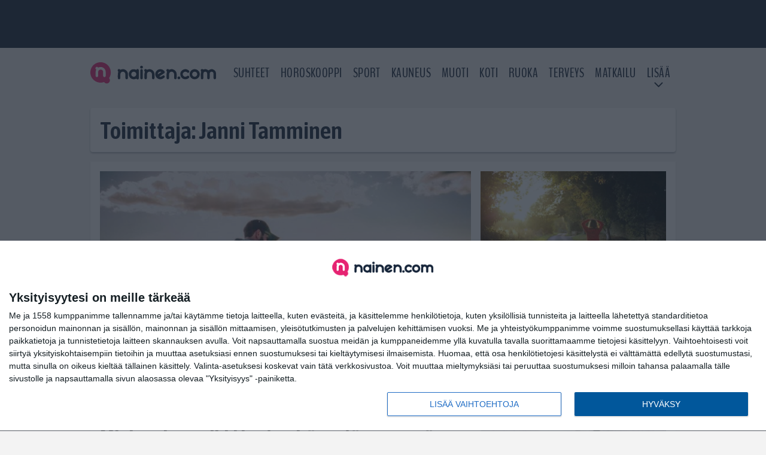

--- FILE ---
content_type: text/html; charset=UTF-8
request_url: https://www.nainen.com/author/juulia/
body_size: 11657
content:

<!doctype html>
<html lang="fi">
	<head>
		<!-- meta charset="UTF-8" //-->
		<meta http-equiv="Content-Type" content="text/html; charset=UTF-8" />
		<meta http-equiv="X-UA-Compatible" content="IE=edge">
		<meta name="viewport" content="width=device-width, initial-scale=1" />

		<meta name='robots' content='index, follow, max-image-preview:large, max-snippet:-1, max-video-preview:-1' />

	<!-- This site is optimized with the Yoast SEO plugin v23.5 - https://yoast.com/wordpress/plugins/seo/ -->
	<title>Janni Tamminen, kirjoittaja sivustolla Nainen.com</title>
	<link rel="canonical" href="https://www.nainen.com/author/juulia/" />
	<link rel="next" href="https://www.nainen.com/author/juulia/page/2/" />
	<meta property="og:locale" content="fi_FI" />
	<meta property="og:type" content="profile" />
	<meta property="og:title" content="Janni Tamminen, kirjoittaja sivustolla Nainen.com" />
	<meta property="og:url" content="https://www.nainen.com/author/juulia/" />
	<meta property="og:site_name" content="Nainen.com" />
	<meta property="og:image" content="https://secure.gravatar.com/avatar/29f79d1fe4081bcaefec9fd4a464d555?s=500&d=mm&r=g" />
	<meta name="twitter:card" content="summary_large_image" />
	<meta name="twitter:site" content="@nainencom" />
	<script type="application/ld+json" class="yoast-schema-graph">{"@context":"https://schema.org","@graph":[{"@type":"ProfilePage","@id":"https://www.nainen.com/author/juulia/","url":"https://www.nainen.com/author/juulia/","name":"Janni Tamminen, kirjoittaja sivustolla Nainen.com","isPartOf":{"@id":"https://www.nainen.com/#website"},"primaryImageOfPage":{"@id":"https://www.nainen.com/author/juulia/#primaryimage"},"image":{"@id":"https://www.nainen.com/author/juulia/#primaryimage"},"thumbnailUrl":"https://www.nainen.com/app/uploads/2022/03/xan-griffin-UCFgM_AojFg-unsplash.jpg","breadcrumb":{"@id":"https://www.nainen.com/author/juulia/#breadcrumb"},"inLanguage":"fi","potentialAction":[{"@type":"ReadAction","target":["https://www.nainen.com/author/juulia/"]}]},{"@type":"ImageObject","inLanguage":"fi","@id":"https://www.nainen.com/author/juulia/#primaryimage","url":"https://www.nainen.com/app/uploads/2022/03/xan-griffin-UCFgM_AojFg-unsplash.jpg","contentUrl":"https://www.nainen.com/app/uploads/2022/03/xan-griffin-UCFgM_AojFg-unsplash.jpg","width":1264,"height":843},{"@type":"BreadcrumbList","@id":"https://www.nainen.com/author/juulia/#breadcrumb","itemListElement":[{"@type":"ListItem","position":1,"name":"Koti","item":"https://www.nainen.com/"},{"@type":"ListItem","position":2,"name":"Arkistot: Janni Tamminen"}]},{"@type":"WebSite","@id":"https://www.nainen.com/#website","url":"https://www.nainen.com/","name":"Nainen.com","description":"Naisten oma lifestyle-sivusto","publisher":{"@id":"https://www.nainen.com/#organization"},"potentialAction":[{"@type":"SearchAction","target":{"@type":"EntryPoint","urlTemplate":"https://www.nainen.com/?s={search_term_string}"},"query-input":{"@type":"PropertyValueSpecification","valueRequired":true,"valueName":"search_term_string"}}],"inLanguage":"fi"},{"@type":"Organization","@id":"https://www.nainen.com/#organization","name":"Nainen.com","url":"https://www.nainen.com/","logo":{"@type":"ImageObject","inLanguage":"fi","@id":"https://www.nainen.com/#/schema/logo/image/","url":"https://www.nainen.com/app/uploads/2015/02/nainen_orig_rgb_350.png","contentUrl":"https://www.nainen.com/app/uploads/2015/02/nainen_orig_rgb_350.png","width":350,"height":69,"caption":"Nainen.com"},"image":{"@id":"https://www.nainen.com/#/schema/logo/image/"},"sameAs":["https://www.facebook.com/naisia","https://x.com/nainencom","https://www.instagram.com/nainencom/","https://www.pinterest.com/nainencom/"]},{"@type":"Person","@id":"https://www.nainen.com/#/schema/person/ac53f7f43c488a2a3e5ff03d069ad026","name":"Janni Tamminen","mainEntityOfPage":{"@id":"https://www.nainen.com/author/juulia/"}}]}</script>
	<!-- / Yoast SEO plugin. -->


<link rel="alternate" type="application/rss+xml" title="Kirjoittajan Janni Tamminen artikkelit sivustolla Nainen.com &raquo; RSS-syöte" href="https://www.nainen.com/author/juulia/feed/" />
<link rel='stylesheet' id='wp-block-library-css' href='https://www.nainen.com/wp/wp-includes/css/dist/block-library/style.min.css?ver=6.6.2' type='text/css' media='all' />
<style id='classic-theme-styles-inline-css' type='text/css'>
/*! This file is auto-generated */
.wp-block-button__link{color:#fff;background-color:#32373c;border-radius:9999px;box-shadow:none;text-decoration:none;padding:calc(.667em + 2px) calc(1.333em + 2px);font-size:1.125em}.wp-block-file__button{background:#32373c;color:#fff;text-decoration:none}
</style>
<style id='global-styles-inline-css' type='text/css'>
:root{--wp--preset--aspect-ratio--square: 1;--wp--preset--aspect-ratio--4-3: 4/3;--wp--preset--aspect-ratio--3-4: 3/4;--wp--preset--aspect-ratio--3-2: 3/2;--wp--preset--aspect-ratio--2-3: 2/3;--wp--preset--aspect-ratio--16-9: 16/9;--wp--preset--aspect-ratio--9-16: 9/16;--wp--preset--color--black: #000000;--wp--preset--color--cyan-bluish-gray: #abb8c3;--wp--preset--color--white: #ffffff;--wp--preset--color--pale-pink: #f78da7;--wp--preset--color--vivid-red: #cf2e2e;--wp--preset--color--luminous-vivid-orange: #ff6900;--wp--preset--color--luminous-vivid-amber: #fcb900;--wp--preset--color--light-green-cyan: #7bdcb5;--wp--preset--color--vivid-green-cyan: #00d084;--wp--preset--color--pale-cyan-blue: #8ed1fc;--wp--preset--color--vivid-cyan-blue: #0693e3;--wp--preset--color--vivid-purple: #9b51e0;--wp--preset--gradient--vivid-cyan-blue-to-vivid-purple: linear-gradient(135deg,rgba(6,147,227,1) 0%,rgb(155,81,224) 100%);--wp--preset--gradient--light-green-cyan-to-vivid-green-cyan: linear-gradient(135deg,rgb(122,220,180) 0%,rgb(0,208,130) 100%);--wp--preset--gradient--luminous-vivid-amber-to-luminous-vivid-orange: linear-gradient(135deg,rgba(252,185,0,1) 0%,rgba(255,105,0,1) 100%);--wp--preset--gradient--luminous-vivid-orange-to-vivid-red: linear-gradient(135deg,rgba(255,105,0,1) 0%,rgb(207,46,46) 100%);--wp--preset--gradient--very-light-gray-to-cyan-bluish-gray: linear-gradient(135deg,rgb(238,238,238) 0%,rgb(169,184,195) 100%);--wp--preset--gradient--cool-to-warm-spectrum: linear-gradient(135deg,rgb(74,234,220) 0%,rgb(151,120,209) 20%,rgb(207,42,186) 40%,rgb(238,44,130) 60%,rgb(251,105,98) 80%,rgb(254,248,76) 100%);--wp--preset--gradient--blush-light-purple: linear-gradient(135deg,rgb(255,206,236) 0%,rgb(152,150,240) 100%);--wp--preset--gradient--blush-bordeaux: linear-gradient(135deg,rgb(254,205,165) 0%,rgb(254,45,45) 50%,rgb(107,0,62) 100%);--wp--preset--gradient--luminous-dusk: linear-gradient(135deg,rgb(255,203,112) 0%,rgb(199,81,192) 50%,rgb(65,88,208) 100%);--wp--preset--gradient--pale-ocean: linear-gradient(135deg,rgb(255,245,203) 0%,rgb(182,227,212) 50%,rgb(51,167,181) 100%);--wp--preset--gradient--electric-grass: linear-gradient(135deg,rgb(202,248,128) 0%,rgb(113,206,126) 100%);--wp--preset--gradient--midnight: linear-gradient(135deg,rgb(2,3,129) 0%,rgb(40,116,252) 100%);--wp--preset--font-size--small: 13px;--wp--preset--font-size--medium: 20px;--wp--preset--font-size--large: 36px;--wp--preset--font-size--x-large: 42px;--wp--preset--spacing--20: 0.44rem;--wp--preset--spacing--30: 0.67rem;--wp--preset--spacing--40: 1rem;--wp--preset--spacing--50: 1.5rem;--wp--preset--spacing--60: 2.25rem;--wp--preset--spacing--70: 3.38rem;--wp--preset--spacing--80: 5.06rem;--wp--preset--shadow--natural: 6px 6px 9px rgba(0, 0, 0, 0.2);--wp--preset--shadow--deep: 12px 12px 50px rgba(0, 0, 0, 0.4);--wp--preset--shadow--sharp: 6px 6px 0px rgba(0, 0, 0, 0.2);--wp--preset--shadow--outlined: 6px 6px 0px -3px rgba(255, 255, 255, 1), 6px 6px rgba(0, 0, 0, 1);--wp--preset--shadow--crisp: 6px 6px 0px rgba(0, 0, 0, 1);}:where(.is-layout-flex){gap: 0.5em;}:where(.is-layout-grid){gap: 0.5em;}body .is-layout-flex{display: flex;}.is-layout-flex{flex-wrap: wrap;align-items: center;}.is-layout-flex > :is(*, div){margin: 0;}body .is-layout-grid{display: grid;}.is-layout-grid > :is(*, div){margin: 0;}:where(.wp-block-columns.is-layout-flex){gap: 2em;}:where(.wp-block-columns.is-layout-grid){gap: 2em;}:where(.wp-block-post-template.is-layout-flex){gap: 1.25em;}:where(.wp-block-post-template.is-layout-grid){gap: 1.25em;}.has-black-color{color: var(--wp--preset--color--black) !important;}.has-cyan-bluish-gray-color{color: var(--wp--preset--color--cyan-bluish-gray) !important;}.has-white-color{color: var(--wp--preset--color--white) !important;}.has-pale-pink-color{color: var(--wp--preset--color--pale-pink) !important;}.has-vivid-red-color{color: var(--wp--preset--color--vivid-red) !important;}.has-luminous-vivid-orange-color{color: var(--wp--preset--color--luminous-vivid-orange) !important;}.has-luminous-vivid-amber-color{color: var(--wp--preset--color--luminous-vivid-amber) !important;}.has-light-green-cyan-color{color: var(--wp--preset--color--light-green-cyan) !important;}.has-vivid-green-cyan-color{color: var(--wp--preset--color--vivid-green-cyan) !important;}.has-pale-cyan-blue-color{color: var(--wp--preset--color--pale-cyan-blue) !important;}.has-vivid-cyan-blue-color{color: var(--wp--preset--color--vivid-cyan-blue) !important;}.has-vivid-purple-color{color: var(--wp--preset--color--vivid-purple) !important;}.has-black-background-color{background-color: var(--wp--preset--color--black) !important;}.has-cyan-bluish-gray-background-color{background-color: var(--wp--preset--color--cyan-bluish-gray) !important;}.has-white-background-color{background-color: var(--wp--preset--color--white) !important;}.has-pale-pink-background-color{background-color: var(--wp--preset--color--pale-pink) !important;}.has-vivid-red-background-color{background-color: var(--wp--preset--color--vivid-red) !important;}.has-luminous-vivid-orange-background-color{background-color: var(--wp--preset--color--luminous-vivid-orange) !important;}.has-luminous-vivid-amber-background-color{background-color: var(--wp--preset--color--luminous-vivid-amber) !important;}.has-light-green-cyan-background-color{background-color: var(--wp--preset--color--light-green-cyan) !important;}.has-vivid-green-cyan-background-color{background-color: var(--wp--preset--color--vivid-green-cyan) !important;}.has-pale-cyan-blue-background-color{background-color: var(--wp--preset--color--pale-cyan-blue) !important;}.has-vivid-cyan-blue-background-color{background-color: var(--wp--preset--color--vivid-cyan-blue) !important;}.has-vivid-purple-background-color{background-color: var(--wp--preset--color--vivid-purple) !important;}.has-black-border-color{border-color: var(--wp--preset--color--black) !important;}.has-cyan-bluish-gray-border-color{border-color: var(--wp--preset--color--cyan-bluish-gray) !important;}.has-white-border-color{border-color: var(--wp--preset--color--white) !important;}.has-pale-pink-border-color{border-color: var(--wp--preset--color--pale-pink) !important;}.has-vivid-red-border-color{border-color: var(--wp--preset--color--vivid-red) !important;}.has-luminous-vivid-orange-border-color{border-color: var(--wp--preset--color--luminous-vivid-orange) !important;}.has-luminous-vivid-amber-border-color{border-color: var(--wp--preset--color--luminous-vivid-amber) !important;}.has-light-green-cyan-border-color{border-color: var(--wp--preset--color--light-green-cyan) !important;}.has-vivid-green-cyan-border-color{border-color: var(--wp--preset--color--vivid-green-cyan) !important;}.has-pale-cyan-blue-border-color{border-color: var(--wp--preset--color--pale-cyan-blue) !important;}.has-vivid-cyan-blue-border-color{border-color: var(--wp--preset--color--vivid-cyan-blue) !important;}.has-vivid-purple-border-color{border-color: var(--wp--preset--color--vivid-purple) !important;}.has-vivid-cyan-blue-to-vivid-purple-gradient-background{background: var(--wp--preset--gradient--vivid-cyan-blue-to-vivid-purple) !important;}.has-light-green-cyan-to-vivid-green-cyan-gradient-background{background: var(--wp--preset--gradient--light-green-cyan-to-vivid-green-cyan) !important;}.has-luminous-vivid-amber-to-luminous-vivid-orange-gradient-background{background: var(--wp--preset--gradient--luminous-vivid-amber-to-luminous-vivid-orange) !important;}.has-luminous-vivid-orange-to-vivid-red-gradient-background{background: var(--wp--preset--gradient--luminous-vivid-orange-to-vivid-red) !important;}.has-very-light-gray-to-cyan-bluish-gray-gradient-background{background: var(--wp--preset--gradient--very-light-gray-to-cyan-bluish-gray) !important;}.has-cool-to-warm-spectrum-gradient-background{background: var(--wp--preset--gradient--cool-to-warm-spectrum) !important;}.has-blush-light-purple-gradient-background{background: var(--wp--preset--gradient--blush-light-purple) !important;}.has-blush-bordeaux-gradient-background{background: var(--wp--preset--gradient--blush-bordeaux) !important;}.has-luminous-dusk-gradient-background{background: var(--wp--preset--gradient--luminous-dusk) !important;}.has-pale-ocean-gradient-background{background: var(--wp--preset--gradient--pale-ocean) !important;}.has-electric-grass-gradient-background{background: var(--wp--preset--gradient--electric-grass) !important;}.has-midnight-gradient-background{background: var(--wp--preset--gradient--midnight) !important;}.has-small-font-size{font-size: var(--wp--preset--font-size--small) !important;}.has-medium-font-size{font-size: var(--wp--preset--font-size--medium) !important;}.has-large-font-size{font-size: var(--wp--preset--font-size--large) !important;}.has-x-large-font-size{font-size: var(--wp--preset--font-size--x-large) !important;}
:where(.wp-block-post-template.is-layout-flex){gap: 1.25em;}:where(.wp-block-post-template.is-layout-grid){gap: 1.25em;}
:where(.wp-block-columns.is-layout-flex){gap: 2em;}:where(.wp-block-columns.is-layout-grid){gap: 2em;}
:root :where(.wp-block-pullquote){font-size: 1.5em;line-height: 1.6;}
</style>
<link rel='stylesheet' id='auth0-widget-css' href='https://www.nainen.com/app/plugins/auth0/assets/css/main.css?ver=4.6.2' type='text/css' media='all' />
<link rel='stylesheet' id='pnfp_ads_styles-css' href='https://www.nainen.com/app/plugins/fp_ads/css/fads.min.css?ver=0.1.4' type='text/css' media='all' />
<link rel='stylesheet' id='toplytics-css' href='https://www.nainen.com/app/plugins/toplytics/components/../resources/frontend/css/toplytics-public.css?ver=4.1' type='text/css' media='all' />
<link rel='stylesheet' id='block-post-list-css-css' href='https://www.nainen.com/app/themes/media-theme/assets/css/block-post-list.css?ver=0.62' type='text/css' media='all' />
<link rel='stylesheet' id='block-headline-css-css' href='https://www.nainen.com/app/themes/media-theme/assets/css/block-headline.css?ver=0.62' type='text/css' media='all' />
<link rel='stylesheet' id='block-breaking-news-css-css' href='https://www.nainen.com/app/themes/media-theme/assets/css/block-breaking-news.css?ver=0.62' type='text/css' media='all' />
<link rel='stylesheet' id='mt-style-css' href='https://www.nainen.com/app/themes/media-theme/assets/css/style.css?ver=0.62' type='text/css' media='all' />
<script type="text/javascript" src="https://www.nainen.com/wp/wp-includes/js/jquery/jquery.min.js?ver=3.7.1" id="jquery-core-js"></script>
<script type="text/javascript" src="https://www.nainen.com/app/plugins/fp_ads/js/fads.min.js?ver=0.1.4" id="pnfp_ads_script-js"></script>
<script type="text/javascript" src="https://www.nainen.com/app/themes/media-theme/assets/js/ad-loader.js?ver=0.62" id="mt-ad-loader-js"></script>

	<!-- Google tag (gtag.js) - (PCT) V4 Analytics -->
	<script async src="https://www.googletagmanager.com/gtag/js?id=G-2PKRMFXXKL"></script>
	<script>
		window.dataLayer = window.dataLayer || [];
		function gtag(){dataLayer.push(arguments);}
		gtag('js', new Date());

		gtag('config', 'G-2PKRMFXXKL');
	</script>
<meta name="theme-color" content="#142338" /><link rel="icon" type="image/png" href="https://www.nainen.com/app/themes/media-theme-nainen/assets/img/favicons/favicon-512x512.png" sizes="512x512"><link rel="icon" type="image/png" href="https://www.nainen.com/app/themes/media-theme-nainen/assets/img/favicons/favicon-128x128.png" sizes="128x128"><link rel="icon" type="image/png" href="https://www.nainen.com/app/themes/media-theme-nainen/assets/img/favicons/favicon-32x32.png" sizes="32x32"><link rel="icon" type="image/png" href="https://www.nainen.com/app/themes/media-theme-nainen/assets/img/favicons/favicon-16x16.png" sizes="16x16"><link rel="apple-touch-icon" href="https://www.nainen.com/app/themes/media-theme-nainen/assets/img/favicons/apple-touch-icon.png" sizes="180x180"><link rel="icon" type="image/x-icon" href="https://www.nainen.com/app/themes/media-theme-nainen/assets/img/favicons/favicon.ico"><link rel="mask-icon" href="https://www.nainen.com/app/themes/media-theme-nainen/assets/img/favicons/safari-pinned-tab.svg" color="#142338"><link rel="manifest" href="/manifest.json">				<link rel="preload" href="https://www.nainen.com/app/themes/media-theme-nainen/assets/fonts/BenchNine-Regular.woff2" as="font" type="font/woff2" crossorigin>
						<!-- InMobi Choice. Consent Manager Tag v3.0 (for TCF 2.2) -->
			<script type="text/javascript" async=true>
			(function() {
			var host = window.location.hostname;
			var element = document.createElement('script');
			var firstScript = document.getElementsByTagName('script')[0];
			var url = 'https://cmp.inmobi.com'
				.concat('/choice/', 'xYfHFX9BdTC6G', '/', host, '/choice.js?tag_version=V3');
			var uspTries = 0;
			var uspTriesLimit = 3;
			element.async = true;
			element.type = 'text/javascript';
			element.src = url;

			firstScript.parentNode.insertBefore(element, firstScript);

			function makeStub() {
				var TCF_LOCATOR_NAME = '__tcfapiLocator';
				var queue = [];
				var win = window;
				var cmpFrame;

				function addFrame() {
				var doc = win.document;
				var otherCMP = !!(win.frames[TCF_LOCATOR_NAME]);

				if (!otherCMP) {
					if (doc.body) {
					var iframe = doc.createElement('iframe');

					iframe.style.cssText = 'display:none';
					iframe.name = TCF_LOCATOR_NAME;
					doc.body.appendChild(iframe);
					} else {
					setTimeout(addFrame, 5);
					}
				}
				return !otherCMP;
				}

				function tcfAPIHandler() {
				var gdprApplies;
				var args = arguments;

				if (!args.length) {
					return queue;
				} else if (args[0] === 'setGdprApplies') {
					if (
					args.length > 3 &&
					args[2] === 2 &&
					typeof args[3] === 'boolean'
					) {
					gdprApplies = args[3];
					if (typeof args[2] === 'function') {
						args[2]('set', true);
					}
					}
				} else if (args[0] === 'ping') {
					var retr = {
					gdprApplies: gdprApplies,
					cmpLoaded: false,
					cmpStatus: 'stub'
					};

					if (typeof args[2] === 'function') {
					args[2](retr);
					}
				} else {
					if(args[0] === 'init' && typeof args[3] === 'object') {
					args[3] = Object.assign(args[3], { tag_version: 'V3' });
					}
					queue.push(args);
				}
				}

				function postMessageEventHandler(event) {
				var msgIsString = typeof event.data === 'string';
				var json = {};

				try {
					if (msgIsString) {
					json = JSON.parse(event.data);
					} else {
					json = event.data;
					}
				} catch (ignore) {}

				var payload = json.__tcfapiCall;

				if (payload) {
					window.__tcfapi(
					payload.command,
					payload.version,
					function(retValue, success) {
						var returnMsg = {
						__tcfapiReturn: {
							returnValue: retValue,
							success: success,
							callId: payload.callId
						}
						};
						if (msgIsString) {
						returnMsg = JSON.stringify(returnMsg);
						}
						if (event && event.source && event.source.postMessage) {
						event.source.postMessage(returnMsg, '*');
						}
					},
					payload.parameter
					);
				}
				}

				while (win) {
				try {
					if (win.frames[TCF_LOCATOR_NAME]) {
					cmpFrame = win;
					break;
					}
				} catch (ignore) {}

				if (win === window.top) {
					break;
				}
				win = win.parent;
				}
				if (!cmpFrame) {
				addFrame();
				win.__tcfapi = tcfAPIHandler;
				win.addEventListener('message', postMessageEventHandler, false);
				}
			};

			makeStub();

			var uspStubFunction = function() {
				var arg = arguments;
				if (typeof window.__uspapi !== uspStubFunction) {
				setTimeout(function() {
					if (typeof window.__uspapi !== 'undefined') {
					window.__uspapi.apply(window.__uspapi, arg);
					}
				}, 500);
				}
			};

			var checkIfUspIsReady = function() {
				uspTries++;
				if (window.__uspapi === uspStubFunction && uspTries < uspTriesLimit) {
				console.warn('USP is not accessible');
				} else {
				clearInterval(uspInterval);
				}
			};

			if (typeof window.__uspapi === 'undefined') {
				window.__uspapi = uspStubFunction;
				var uspInterval = setInterval(checkIfUspIsReady, 6000);
			}
			})();
			</script>
			<!-- End InMobi Choice. Consent Manager Tag v3.0 (for TCF 2.2) -->
		
		
						<!-- Matomo Tag Manager -->
<script>
  var _mtm = window._mtm = window._mtm || [];
  _mtm.push({'mtm.startTime': (new Date().getTime()), 'event': 'mtm.Start'});
  var d=document, g=d.createElement('script'), s=d.getElementsByTagName('script')[0];
  g.async=true; g.src='https://8a4jo1px.nainen.com/js/container_8A4JO1pX.js';
  s.parentNode.insertBefore(g,s);
</script>
<!-- End Matomo Tag Manager -->
			</head>
	<body class="" data-template="base.twig">
			<!-- Global site tag (gtag.js) - Google Analytics V4 -->
	<script async src="https://www.googletagmanager.com/gtag/js?id=G-MB2Z9N86DM"></script>
	<script>
		window.dataLayer = window.dataLayer || [];
		function gtag() { dataLayer.push(arguments); }
		gtag( 'js', new Date() );
		gtag( 'config', 'G-MB2Z9N86DM', {
				} );
	</script>

				<header class="clearfix">
			
	<div class="ads-desktop items-center p-t-40 p-b-40">
		<div class="adform" data-desktop-id="1295244"></div>
<div data-ad-unit-id="833607"></div>
	</div>
		
	<div class="ads-mobile items-center p-b-20" style="min-height: 300px;">
		<div class="adform" data-mobile-id="1295245"></div>
<div data-ad-unit-id="833608"></div>
	</div>
	
	<div class="navbar">
		<div class="grid">
			<div class="container">
				<nav class="navigation">
					<div class="mobile-logo">
													<div class="h1">
								<a href="https://www.nainen.com/">
									<img src="https://www.nainen.com/app/themes/media-theme-nainen/assets/img/logo.svg" alt="Nainen.com" title="Nainen.com" />
								</a>
							</div>
											</div>
												<ul class="nav m-nav">
		<li class="nav-item track-event" data-placement="mobile-menu" data-title="Etusivu" data-position="1">
			<a href="/">
				<i class="icon icon-home" aria-hidden="true"></i>
				<span>Etusivu</span>
			</a>
		</li>
					<li class="nav-item track-event" data-placement="mobile-menu" data-title="Suhteet" data-position="2">
				<a href="/kauneus" target="">
					<i class="icon icon-beauty" aria-hidden="true"></i>
					<span>Kauneus</span>
				</a>
			</li>
							<li class="nav-item track-event" data-placement="mobile-menu" data-title="Suhteet" data-position="3">
				<a href="/suhteet" target="">
					<i class="icon icon-relationship" aria-hidden="true"></i>
					<span>Suhteet</span>
				</a>
			</li>
								<li class="nav-item">
			<a class="main-nav-toggle-mobile" href="#">
				<i class="icon icon-bars" aria-hidden="true"></i>
				<span>Valikko</span>
			</a>
		</li>
			</ul>

	<ul class="nav d-nav">
		<li class="logo">
							<div class="h1">
					<a href="https://www.nainen.com/">
						<img src="https://www.nainen.com/app/themes/media-theme-nainen/assets/img/logo.svg" alt="Nainen.com" title="Nainen.com" />
					</a>
				</div>
					</li>
		<li class="dummy-element"></li>
		<li class="drawer-element"><div></div></li>
			<li class="nav-item ">
			<a class="nav-link" target="" href="https://www.nainen.com/suhteet/">Suhteet</a>
					</li>
			<li class="nav-item ">
			<a class="nav-link" target="" href="https://www.nainen.com/horoskooppi-nainen-com/">Horoskooppi</a>
					</li>
			<li class="nav-item ">
			<a class="nav-link" target="" href="https://www.nainen.com/sport/">Sport</a>
					</li>
			<li class="nav-item ">
			<a class="nav-link" target="" href="https://www.nainen.com/kauneus/">Kauneus</a>
					</li>
			<li class="nav-item ">
			<a class="nav-link" target="" href="https://www.nainen.com/muoti/">Muoti</a>
					</li>
			<li class="nav-item ">
			<a class="nav-link" target="" href="https://www.nainen.com/koti/">Koti</a>
					</li>
			<li class="nav-item ">
			<a class="nav-link" target="" href="https://www.nainen.com/ruoka/">Ruoka</a>
					</li>
			<li class="nav-item ">
			<a class="nav-link" target="" href="https://www.nainen.com/terveys/">Terveys</a>
					</li>
			<li class="nav-item ">
			<a class="nav-link" target="" href="https://www.nainen.com/matkailu/">Matkailu</a>
					</li>
			<li class="nav-item  menu-item-has-children">
			<a class="nav-link" target="" href="#">LISÄÄ</a>
							<span class="dropdown-toggle">
					<i class="icon icon-chevron-down" aria-hidden="true"></i>
				</span>
				<ul class="dropdown-menu">

											<li class="dropdown-item">
						<a target="" href="https://www.nainen.com/viihde/">Viihde</a>
												</li>
											<li class="dropdown-item">
						<a target="" href="https://www.nainen.com/inspiraatio/">Inspiraatio</a>
												</li>
											<li class="dropdown-item">
						<a target="" href="https://www.nainen.com/hyvinvointi/">Hyvinvointi</a>
												</li>
											<li class="dropdown-item">
						<a target="" href="https://www.nainen.com/juhlat/">Juhlat</a>
												</li>
											<li class="dropdown-item">
						<a target="" href="https://www.nainen.com/teemat/">Teemat</a>
												</li>
					
				</ul>
					</li>
		</ul>
									</nav>
			</div>
		</div>
	</div>
</header>
		<main id="main" class="site-main">
							
				
										<div class="grid p-b-16">
					<div class="container top-content">
																		    <div class="block-box clearfix term-header">
        <h1>Toimittaja: Janni Tamminen</h1>
    </div>
    
					<div class="block-box headline headline-2 clearfix m-b-16">
											<div class="primary">
					<div class="item" data-id="">
					<div class="image">
	<a href="https://www.nainen.com/miehen-lemmikki-kertoo-hanesta-enemman-kuin-arvaat-lue-mika-elain-on-varoitusmerkki/">
		<img width="632" height="422" src="https://www.nainen.com/app/uploads/2022/03/xan-griffin-UCFgM_AojFg-unsplash-632x422.jpg" class="attachment-post-list-image size-post-list-image" alt="xan-griffin-UCFgM_AojFg-unsplash" srcset="https://www.nainen.com/app/uploads/2022/03/xan-griffin-UCFgM_AojFg-unsplash-632x422.jpg 632w, https://www.nainen.com/app/uploads/2022/03/xan-griffin-UCFgM_AojFg-unsplash-300x200.jpg 300w, https://www.nainen.com/app/uploads/2022/03/xan-griffin-UCFgM_AojFg-unsplash-1024x683.jpg 1024w, https://www.nainen.com/app/uploads/2022/03/xan-griffin-UCFgM_AojFg-unsplash-768x512.jpg 768w, https://www.nainen.com/app/uploads/2022/03/xan-griffin-UCFgM_AojFg-unsplash.jpg 1264w" title="Miehen lemmikki kertoo hänestä enemmän kuin arvaat – lue, mikä eläin on varoitusmerkki!" loading="eager" sizes="(max-width: 979px) 316px, (min-width: 980px) 632px" decoding="async" fetchpriority="high" />
	</a>
</div>						<div class="description">
							<div class="description-inner">
								<div class="title">
									
									<a href="https://www.nainen.com/miehen-lemmikki-kertoo-hanesta-enemman-kuin-arvaat-lue-mika-elain-on-varoitusmerkki/">Miehen lemmikki kertoo hänestä enemmän kuin arvaat – lue, mikä eläin on varoitusmerkki!</a>
								</div>
								<div class="meta m-t-5">
									
									<time class="publish" datetime="2025-10-01T21:47:35+03:00">
										<span class="date">01.10.2025</span>									</time>
								</div>
							</div>
						</div>
					</div>
				</div>
																											<div class="secondary">									<div class="item"  data-id="">
						<div class="image">
	<a href="https://www.nainen.com/kavele-nain-monta-askelta-jotta-paaset-yhdesta-kilosta-eroon/">
		<img width="632" height="422" src="https://www.nainen.com/app/uploads/2022/05/emma-simpson-mNGaaLeWEp0-unsplash-632x422.jpg" class="attachment-post-list-image size-post-list-image" alt="emma-simpson-mNGaaLeWEp0-unsplash" srcset="https://www.nainen.com/app/uploads/2022/05/emma-simpson-mNGaaLeWEp0-unsplash-632x422.jpg 632w, https://www.nainen.com/app/uploads/2022/05/emma-simpson-mNGaaLeWEp0-unsplash-300x200.jpg 300w, https://www.nainen.com/app/uploads/2022/05/emma-simpson-mNGaaLeWEp0-unsplash-1024x683.jpg 1024w, https://www.nainen.com/app/uploads/2022/05/emma-simpson-mNGaaLeWEp0-unsplash-768x512.jpg 768w, https://www.nainen.com/app/uploads/2022/05/emma-simpson-mNGaaLeWEp0-unsplash.jpg 1264w" title="Kävele näin monta askelta, jotta pääset yhdestä kilosta eroon" loading="eager" sizes="(max-width: 767px) 150px, (min-width: 768px) 316px" decoding="async" />
	</a>
</div>						<div class="description">
							<div class="description-inner">
								<div class="title">
									
									<a href="https://www.nainen.com/kavele-nain-monta-askelta-jotta-paaset-yhdesta-kilosta-eroon/">Kävele näin monta askelta, jotta pääset yhdestä kilosta eroon</a>
								</div>
								<div class="meta m-t-5">
									
									<time class="publish" datetime="2025-10-01T21:33:41+03:00">
										<span class="date">01.10.2025</span>									</time>
								</div>
							</div>
						</div>
					</div>
																												<div class="item"  data-id="">
						<div class="image">
	<a href="https://www.nainen.com/paivittainen-kavely-tekee-hyvaa-9-syyta-lahtea-lenkille-joka-paiva/">
		<img width="632" height="422" src="https://www.nainen.com/app/uploads/2025/07/sincerely-media-Kx385zuJai4-unsplash-632x422.jpg" class="attachment-post-list-image size-post-list-image" alt="sincerely-media-Kx385zuJai4-unsplash" srcset="https://www.nainen.com/app/uploads/2025/07/sincerely-media-Kx385zuJai4-unsplash-632x422.jpg 632w, https://www.nainen.com/app/uploads/2025/07/sincerely-media-Kx385zuJai4-unsplash-300x200.jpg 300w, https://www.nainen.com/app/uploads/2025/07/sincerely-media-Kx385zuJai4-unsplash-1024x683.jpg 1024w, https://www.nainen.com/app/uploads/2025/07/sincerely-media-Kx385zuJai4-unsplash-768x512.jpg 768w, https://www.nainen.com/app/uploads/2025/07/sincerely-media-Kx385zuJai4-unsplash.jpg 1264w" title="Päivittäinen kävely tekee hyvää – 9 syytä lähteä lenkille joka päivä" loading="eager" sizes="(max-width: 767px) 150px, (min-width: 768px) 316px" decoding="async" />
	</a>
</div>						<div class="description">
							<div class="description-inner">
								<div class="title">
									
									<a href="https://www.nainen.com/paivittainen-kavely-tekee-hyvaa-9-syyta-lahtea-lenkille-joka-paiva/">Päivittäinen kävely tekee hyvää – 9 syytä lähteä lenkille joka päivä</a>
								</div>
								<div class="meta m-t-5">
									
									<time class="publish" datetime="2025-09-30T23:25:59+03:00">
										<span class="date">30.09.2025</span>									</time>
								</div>
							</div>
						</div>
					</div>
								</div>					</div>
	
					</div>
				</div>
										
	<div class="ads-desktop items-center">
		<div data-ad-unit-id="833606"></div>
	</div>
				
	<div class="ads-mobile items-center" style="min-height: 300px;">
		<div data-ad-unit-id="833604"></div>
	</div>
						<div class="grid p-t-16 p-b-16">
				<div class="page-content">
					    

									<div class="post-list post-list-type-1 block-box m-b-15"  data-id="post-list-779613878">
							<div class="news-post">
				<div class="description">
					<div class="title">
						
						<a href="https://www.nainen.com/mietitko-eroa-tee-nama-5-asiaa-ennen-kuin-paatat-lopettaa-suhteen/" title="Mietitkö eroa? Tee nämä 5 asiaa ennen kuin päätät lopettaa suhteen">Mietitkö eroa? Tee nämä 5 asiaa ennen kuin päätät lopettaa suhteen</a>
					</div>
					<div class="meta m-t-4">
						
						<time class="publish" datetime="2025-09-30T23:22:04+03:00">
							<span class="date">30.09.2025</span>						</time>
					</div>
				</div>
				<div class="image">
	<a href="https://www.nainen.com/mietitko-eroa-tee-nama-5-asiaa-ennen-kuin-paatat-lopettaa-suhteen/" title="Mietitkö eroa? Tee nämä 5 asiaa ennen kuin päätät lopettaa suhteen">
					<img class="lazyload" src="https://www.nainen.com/app/themes/media-theme/assets/img/lazy-placeholder.png"
				data-src="https://www.nainen.com/app/uploads/2023/02/shutterstock_1156208644-300x200.jpg" width="300" height="200"data-srcset="https://www.nainen.com/app/uploads/2023/02/shutterstock_1156208644-300x200.jpg 300w, https://www.nainen.com/app/uploads/2023/02/shutterstock_1156208644-150x150.jpg 150w, "
				sizes="(max-width: 980px) 75px, (max-width: 2047px) 150px, (min-width: 2048px) 300px"  alt="shutterstock_1156208644" title="Mietitkö eroa? Tee nämä 5 asiaa ennen kuin päätät lopettaa suhteen" />
			</a>
</div>			</div>
																						<div class="news-post">
				<div class="description">
					<div class="title">
						
						<a href="https://www.nainen.com/joka-kolmas-mies-tunnustaa-salanneensa-taman-asian-puolisoltaan/" title="Joka kolmas mies tunnustaa salanneensa tämän asian puolisoltaan">Joka kolmas mies tunnustaa salanneensa tämän asian puolisoltaan</a>
					</div>
					<div class="meta m-t-4">
						
						<time class="publish" datetime="2025-09-30T00:01:23+03:00">
							<span class="date">30.09.2025</span>						</time>
					</div>
				</div>
				<div class="image">
	<a href="https://www.nainen.com/joka-kolmas-mies-tunnustaa-salanneensa-taman-asian-puolisoltaan/" title="Joka kolmas mies tunnustaa salanneensa tämän asian puolisoltaan">
					<img class="lazyload" src="https://www.nainen.com/app/themes/media-theme/assets/img/lazy-placeholder.png"
				data-src="https://www.nainen.com/app/uploads/2022/02/pexels-photo-2536597-300x200.jpg" width="300" height="200"data-srcset="https://www.nainen.com/app/uploads/2022/02/pexels-photo-2536597-300x200.jpg 300w, https://www.nainen.com/app/uploads/2022/02/pexels-photo-2536597-150x150.jpg 150w, "
				sizes="(max-width: 980px) 75px, (max-width: 2047px) 150px, (min-width: 2048px) 300px"  alt="pexels-radu-florin-2536597_cropped" title="Joka kolmas mies tunnustaa salanneensa tämän asian puolisoltaan" />
			</a>
</div>			</div>
																						<div class="news-post">
				<div class="description">
					<div class="title">
						
						<a href="https://www.nainen.com/tama-hammastyttavan-helppo-keino-on-paras-tapa-iskea-mies/" title="Tämä hämmästyttävän helppo keino on paras tapa iskeä mies">Tämä hämmästyttävän helppo keino on paras tapa iskeä mies</a>
					</div>
					<div class="meta m-t-4">
						
						<time class="publish" datetime="2025-09-29T23:57:03+03:00">
							<span class="date">29.09.2025</span>						</time>
					</div>
				</div>
				<div class="image">
	<a href="https://www.nainen.com/tama-hammastyttavan-helppo-keino-on-paras-tapa-iskea-mies/" title="Tämä hämmästyttävän helppo keino on paras tapa iskeä mies">
					<img class="lazyload" src="https://www.nainen.com/app/themes/media-theme/assets/img/lazy-placeholder.png"
				data-src="https://www.nainen.com/app/uploads/2022/06/volant-V6OcS0HXSCo-unsplash-300x200.jpg" width="300" height="200"data-srcset="https://www.nainen.com/app/uploads/2022/06/volant-V6OcS0HXSCo-unsplash-300x200.jpg 300w, https://www.nainen.com/app/uploads/2022/06/volant-V6OcS0HXSCo-unsplash-150x150.jpg 150w, "
				sizes="(max-width: 980px) 75px, (max-width: 2047px) 150px, (min-width: 2048px) 300px"  alt="volant-V6OcS0HXSCo-unsplash" title="Tämä hämmästyttävän helppo keino on paras tapa iskeä mies" />
			</a>
</div>			</div>
																						<div class="news-post">
				<div class="description">
					<div class="title">
						
						<a href="https://www.nainen.com/vasyttaako-koko-ajan-tassa-on-20-nerokasta-tapaa-saada-lisaa-energiaa-jos-olet-yli-40-vuotias/" title="Väsyttääkö koko ajan? Tässä on 20 nerokasta tapaa saada lisää energiaa, jos olet yli 40-vuotias">Väsyttääkö koko ajan? Tässä on 20 nerokasta tapaa saada lisää energiaa, jos olet yli 40-vuotias</a>
					</div>
					<div class="meta m-t-4">
						
						<time class="publish" datetime="2025-09-28T21:22:21+03:00">
							<span class="date">28.09.2025</span>						</time>
					</div>
				</div>
				<div class="image">
	<a href="https://www.nainen.com/vasyttaako-koko-ajan-tassa-on-20-nerokasta-tapaa-saada-lisaa-energiaa-jos-olet-yli-40-vuotias/" title="Väsyttääkö koko ajan? Tässä on 20 nerokasta tapaa saada lisää energiaa, jos olet yli 40-vuotias">
					<img class="lazyload" src="https://www.nainen.com/app/themes/media-theme/assets/img/lazy-placeholder.png"
				data-src="https://www.nainen.com/app/uploads/2022/06/kinga-cichewicz-FVRTLKgQ700-unsplash-300x200.jpg" width="300" height="200"data-srcset="https://www.nainen.com/app/uploads/2022/06/kinga-cichewicz-FVRTLKgQ700-unsplash-300x200.jpg 300w, https://www.nainen.com/app/uploads/2022/06/kinga-cichewicz-FVRTLKgQ700-unsplash-150x150.jpg 150w, "
				sizes="(max-width: 980px) 75px, (max-width: 2047px) 150px, (min-width: 2048px) 300px"  alt="kinga-cichewicz-FVRTLKgQ700-unsplash" title="Väsyttääkö koko ajan? Tässä on 20 nerokasta tapaa saada lisää energiaa, jos olet yli 40-vuotias" />
			</a>
</div>			</div>
																						<div class="news-post">
				<div class="description">
					<div class="title">
						
						<a href="https://www.nainen.com/10-vinkkia-joiden-avulla-teet-miehesi-mustasukkaiseksi/" title="10 vinkkiä, joiden avulla teet miehesi mustasukkaiseksi">10 vinkkiä, joiden avulla teet miehesi mustasukkaiseksi</a>
					</div>
					<div class="meta m-t-4">
						
						<time class="publish" datetime="2025-09-28T21:16:08+03:00">
							<span class="date">28.09.2025</span>						</time>
					</div>
				</div>
				<div class="image">
	<a href="https://www.nainen.com/10-vinkkia-joiden-avulla-teet-miehesi-mustasukkaiseksi/" title="10 vinkkiä, joiden avulla teet miehesi mustasukkaiseksi">
					<img class="lazyload" src="https://www.nainen.com/app/themes/media-theme/assets/img/lazy-placeholder.png"
				data-src="https://www.nainen.com/app/uploads/2022/08/freestocks-flOVXZWbjJ4-unsplash-2-300x200.jpg" width="300" height="200"data-srcset="https://www.nainen.com/app/uploads/2022/08/freestocks-flOVXZWbjJ4-unsplash-2-300x200.jpg 300w, https://www.nainen.com/app/uploads/2022/08/freestocks-flOVXZWbjJ4-unsplash-2-150x150.jpg 150w, "
				sizes="(max-width: 980px) 75px, (max-width: 2047px) 150px, (min-width: 2048px) 300px"  alt="freestocks-flOVXZWbjJ4-unsplash-2" title="10 vinkkiä, joiden avulla teet miehesi mustasukkaiseksi" />
			</a>
</div>			</div>
																						<div class="news-post">
				<div class="description">
					<div class="title">
						
						<a href="https://www.nainen.com/nama-6-asiaa-ovat-vaaria-syita-olla-parisuhteessa-jos-olet-yhdessa-naista-syista-harkitse-eroa/" title="Nämä 6 asiaa ovat vääriä syitä olla parisuhteessa – jos olet yhdessä näistä syistä, harkitse eroa">Nämä 6 asiaa ovat vääriä syitä olla parisuhteessa – jos olet yhdessä näistä syistä, harkitse eroa</a>
					</div>
					<div class="meta m-t-4">
						
						<time class="publish" datetime="2025-09-27T21:53:34+03:00">
							<span class="date">27.09.2025</span>						</time>
					</div>
				</div>
				<div class="image">
	<a href="https://www.nainen.com/nama-6-asiaa-ovat-vaaria-syita-olla-parisuhteessa-jos-olet-yhdessa-naista-syista-harkitse-eroa/" title="Nämä 6 asiaa ovat vääriä syitä olla parisuhteessa – jos olet yhdessä näistä syistä, harkitse eroa">
					<img class="lazyload" src="https://www.nainen.com/app/themes/media-theme/assets/img/lazy-placeholder.png"
				data-src="https://www.nainen.com/app/uploads/2022/06/milan-popovic-FHvpa4-Fpu8-unsplash-3-300x200.jpg" width="300" height="200"data-srcset="https://www.nainen.com/app/uploads/2022/06/milan-popovic-FHvpa4-Fpu8-unsplash-3-300x200.jpg 300w, https://www.nainen.com/app/uploads/2022/06/milan-popovic-FHvpa4-Fpu8-unsplash-3-150x150.jpg 150w, "
				sizes="(max-width: 980px) 75px, (max-width: 2047px) 150px, (min-width: 2048px) 300px"  alt="milan-popovic-FHvpa4-Fpu8-unsplash-3" title="Nämä 6 asiaa ovat vääriä syitä olla parisuhteessa – jos olet yhdessä näistä syistä, harkitse eroa" />
			</a>
</div>			</div>
																						<div class="news-post">
				<div class="description">
					<div class="title">
						
						<a href="https://www.nainen.com/tama-yksi-tekija-on-yleisin-syy-siihen-miksi-seksielamanne-on-hiipunut-nain-heratatte-kipinan-uudelleen/" title="Tämä yksi tekijä on yleisin syy siihen, miksi seksielämänne on hiipunut – näin herätätte kipinän uudelleen">Tämä yksi tekijä on yleisin syy siihen, miksi seksielämänne on hiipunut – näin herätätte kipinän uudelleen</a>
					</div>
					<div class="meta m-t-4">
						
						<time class="publish" datetime="2025-09-27T21:48:36+03:00">
							<span class="date">27.09.2025</span>						</time>
					</div>
				</div>
				<div class="image">
	<a href="https://www.nainen.com/tama-yksi-tekija-on-yleisin-syy-siihen-miksi-seksielamanne-on-hiipunut-nain-heratatte-kipinan-uudelleen/" title="Tämä yksi tekijä on yleisin syy siihen, miksi seksielämänne on hiipunut – näin herätätte kipinän uudelleen">
					<img class="lazyload" src="https://www.nainen.com/app/themes/media-theme/assets/img/lazy-placeholder.png"
				data-src="https://www.nainen.com/app/uploads/2020/11/female-spooning-photo-credit-veres-production-300x200.jpg" width="300" height="200"data-srcset="https://www.nainen.com/app/uploads/2020/11/female-spooning-photo-credit-veres-production-300x200.jpg 300w, https://www.nainen.com/app/uploads/2020/11/female-spooning-photo-credit-veres-production-150x150.jpg 150w, "
				sizes="(max-width: 980px) 75px, (max-width: 2047px) 150px, (min-width: 2048px) 300px"  alt="female-spooning-photo-credit-veres-production" title="Tämä yksi tekijä on yleisin syy siihen, miksi seksielämänne on hiipunut – näin herätätte kipinän uudelleen" />
			</a>
</div>			</div>
																						<div class="news-post">
				<div class="description">
					<div class="title">
						
						<a href="https://www.nainen.com/5-merkkia-jotka-paljastavat-etta-miehesi-ei-ole-valmis-hankkimaan-lasta/" title="5 merkkiä, jotka paljastavat, että miehesi ei ole valmis hankkimaan lasta">5 merkkiä, jotka paljastavat, että miehesi ei ole valmis hankkimaan lasta</a>
					</div>
					<div class="meta m-t-4">
						
						<time class="publish" datetime="2025-09-26T14:04:55+03:00">
							<span class="date">26.09.2025</span>						</time>
					</div>
				</div>
				<div class="image">
	<a href="https://www.nainen.com/5-merkkia-jotka-paljastavat-etta-miehesi-ei-ole-valmis-hankkimaan-lasta/" title="5 merkkiä, jotka paljastavat, että miehesi ei ole valmis hankkimaan lasta">
					<img class="lazyload" src="https://www.nainen.com/app/themes/media-theme/assets/img/lazy-placeholder.png"
				data-src="https://www.nainen.com/app/uploads/2021/10/kelly-sikkema-IE8KfewAp-w-unsplash-1-300x199.jpg" width="300" height="199"data-srcset="https://www.nainen.com/app/uploads/2021/10/kelly-sikkema-IE8KfewAp-w-unsplash-1-300x199.jpg 300w, https://www.nainen.com/app/uploads/2021/10/kelly-sikkema-IE8KfewAp-w-unsplash-1-150x150.jpg 150w, "
				sizes="(max-width: 980px) 75px, (max-width: 2047px) 150px, (min-width: 2048px) 300px"  alt="kelly-sikkema-IE8KfewAp-w-unsplash-1" title="5 merkkiä, jotka paljastavat, että miehesi ei ole valmis hankkimaan lasta" />
			</a>
</div>			</div>
																						<div class="news-post">
				<div class="description">
					<div class="title">
						
						<a href="https://www.nainen.com/nama-ovat-alkoholiriippuvuuden-8-ensimmaista-merkkia-tunnistatko-ne-itsessasi/" title="Nämä ovat alkoholiriippuvuuden 8 ensimmäistä merkkiä – tunnistatko ne itsessäsi?">Nämä ovat alkoholiriippuvuuden 8 ensimmäistä merkkiä – tunnistatko ne itsessäsi?</a>
					</div>
					<div class="meta m-t-4">
						
						<time class="publish" datetime="2025-09-26T11:07:00+03:00">
							<span class="date">26.09.2025</span>						</time>
					</div>
				</div>
				<div class="image">
	<a href="https://www.nainen.com/nama-ovat-alkoholiriippuvuuden-8-ensimmaista-merkkia-tunnistatko-ne-itsessasi/" title="Nämä ovat alkoholiriippuvuuden 8 ensimmäistä merkkiä – tunnistatko ne itsessäsi?">
					<img class="lazyload" src="https://www.nainen.com/app/themes/media-theme/assets/img/lazy-placeholder.png"
				data-src="https://www.nainen.com/app/uploads/2022/01/carson-masterson-EWZPEe3KQjQ-unsplash-300x200.jpg" width="300" height="200"data-srcset="https://www.nainen.com/app/uploads/2022/01/carson-masterson-EWZPEe3KQjQ-unsplash-300x200.jpg 300w, https://www.nainen.com/app/uploads/2022/01/carson-masterson-EWZPEe3KQjQ-unsplash-150x150.jpg 150w, "
				sizes="(max-width: 980px) 75px, (max-width: 2047px) 150px, (min-width: 2048px) 300px"  alt="carson-masterson-EWZPEe3KQjQ-unsplash" title="Nämä ovat alkoholiriippuvuuden 8 ensimmäistä merkkiä – tunnistatko ne itsessäsi?" />
			</a>
</div>			</div>
																						<div class="news-post">
				<div class="description">
					<div class="title">
						
						<a href="https://www.nainen.com/5-erikoista-tapaa-joilla-voit-kayttaa-spermaa-kokeilisitko-sina/" title="5 erikoista tapaa joilla voit käyttää spermaa – kokeilisitko sinä?">5 erikoista tapaa joilla voit käyttää spermaa – kokeilisitko sinä?</a>
					</div>
					<div class="meta m-t-4">
						
						<time class="publish" datetime="2025-09-25T14:00:22+03:00">
							<span class="date">25.09.2025</span>						</time>
					</div>
				</div>
				<div class="image">
	<a href="https://www.nainen.com/5-erikoista-tapaa-joilla-voit-kayttaa-spermaa-kokeilisitko-sina/" title="5 erikoista tapaa joilla voit käyttää spermaa – kokeilisitko sinä?">
					<img class="lazyload" src="https://www.nainen.com/app/themes/media-theme/assets/img/lazy-placeholder.png"
				data-src="https://www.nainen.com/app/uploads/2025/09/deon-black-Dqb1lks5eeg-unsplash-300x200.jpg" width="300" height="200"data-srcset="https://www.nainen.com/app/uploads/2025/09/deon-black-Dqb1lks5eeg-unsplash-300x200.jpg 300w, https://www.nainen.com/app/uploads/2025/09/deon-black-Dqb1lks5eeg-unsplash-150x150.jpg 150w, "
				sizes="(max-width: 980px) 75px, (max-width: 2047px) 150px, (min-width: 2048px) 300px"  alt="deon-black-Dqb1lks5eeg-unsplash" title="5 erikoista tapaa joilla voit käyttää spermaa – kokeilisitko sinä?" />
			</a>
</div>			</div>
																					</div>	
	<div class="loader" data-id="loader-779613878">&nbsp;</div>
	<div class="centered">
		<a class="btn btn-primary load-more-btn" data-id="779613878"
			data-is-front-page="0"
			data-post-type="post"
			data-author="29"
			data-action-identifier="post-list"
			data-action="postList"
			data-limit="10"
			data-offset="3"
			data-tag=""
			data-category=""
			data-category-exclude=""
			data-url="https://www.nainen.com/wp/wp-admin/admin-ajax.php"
			data-page-id="12241554"
			data-show-author="0"
			data-show-category="0"
			data-show-time="0"
			data-view-type="small">Lataa lisää</a>
	</div>

				</div>
				


	<style type="text/css" scoped>
				@media(max-width: 979px) {
			.page-sidebar .block .posts ol li:nth-child(n+11) { display: none; }
		}
		
				@media(min-width: 980px) {
			.page-sidebar .block .posts ol li:nth-child(n+6) { display: none; }
			/* The "mobile list" is showed under each post even on desktop */
			.most-read-block .posts ol li:nth-child(n+11) { display: none; }
		}
			</style>
<div class="page-sidebar">
				
	
	

					<div class="block most-read-block">
			<div class="title">
				<i class="icon icon-star" aria-hidden="true"></i><a href="/luetuimmat/" target="_self">Luetuimmat</a>
			</div>
			<div class="posts">
									
													<ol>
												<li><a href="https://www.nainen.com/kelan-tukiin-muutos-koskee-kaikkia-jotka-saavat-lapsen-1-4-2026-tai-sen-jalkeen/" title="Kelan tukiin muutos: koskee kaikkia, jotka saavat lapsen 1.4.2026 tai sen jälkeen">Kelan tukiin muutos: koskee kaikkia, jotka saavat lapsen 1.4.2026 tai sen jälkeen</a></li>
												<li><a href="https://www.nainen.com/enta-jos-oletkin-itse-se-narsisti-8-merkkia-jotka-kannattaa-kohdata-rehellisesti/" title="Entä jos oletkin itse se narsisti? 8 merkkiä, jotka kannattaa kohdata rehellisesti">Entä jos oletkin itse se narsisti? 8 merkkiä, jotka kannattaa kohdata rehellisesti</a></li>
												<li><a href="https://www.nainen.com/eron-jalkeen-voi-tuntua-kuin-elamalta-olisi-viety-pohja-nama-12-asiaa-helpottavat-tuskaa-merkittavasti/" title="Eron jälkeen voi tuntua kuin elämältä olisi viety pohja – nämä 12 asiaa helpottavat tuskaa merkittävästi">Eron jälkeen voi tuntua kuin elämältä olisi viety pohja – nämä 12 asiaa helpottavat tuskaa merkittävästi</a></li>
												<li><a href="https://www.nainen.com/naista-merkeista-huomaat-etta-miehesi-on-onneton-omassa-kodissaan/" title="Näistä merkeistä huomaat, että miehesi on onneton omassa kodissaan">Näistä merkeistä huomaat, että miehesi on onneton omassa kodissaan</a></li>
												<li><a href="https://www.nainen.com/tasta-syysta-alushousut-kannattaa-jattaa-pukematta-jopa-keskella-talvea/" title="Tästä syystä alushousut kannattaa jättää pukematta – jopa keskellä talvea">Tästä syystä alushousut kannattaa jättää pukematta – jopa keskellä talvea</a></li>
												<li><a href="https://www.nainen.com/jokin-on-pahasti-vialla-jos-miehesi-on-lakannut-valittamasta-naista-asioista/" title="Jokin on pahasti vialla, jos miehesi on lakannut välittämästä näistä asioista">Jokin on pahasti vialla, jos miehesi on lakannut välittämästä näistä asioista</a></li>
												<li><a href="https://www.nainen.com/sydankirurgi-vannoo-taman-aamurutiinin-nimeen-voi-muuttaa-koko-elaman-suunnan/" title="Sydänkirurgi vannoo tämän aamurutiinin nimeen – voi muuttaa koko elämän suunnan">Sydänkirurgi vannoo tämän aamurutiinin nimeen – voi muuttaa koko elämän suunnan</a></li>
												<li><a href="https://www.nainen.com/mummo-neuvoi-laittamaan-sukkahousut-pakkaseen-kuulosti-holmolta-mutta-toimi/" title="Mummo neuvoi laittamaan sukkahousut pakkaseen – kuulosti hölmöltä, mutta toimi">Mummo neuvoi laittamaan sukkahousut pakkaseen – kuulosti hölmöltä, mutta toimi</a></li>
												<li><a href="https://www.nainen.com/yliajattelulla-pilataan-liian-monta-suhdetta-tee-nama-asiat-toisin/" title="Yliajattelulla pilataan liian monta suhdetta – tee nämä asiat toisin">Yliajattelulla pilataan liian monta suhdetta – tee nämä asiat toisin</a></li>
												<li><a href="https://www.nainen.com/naita-ruokia-kannattaa-pistella-poskeen-krapulassa/" title="Näitä ruokia kannattaa pistellä poskeen krapulassa">Näitä ruokia kannattaa pistellä poskeen krapulassa</a></li>
												<li><a href="https://www.nainen.com/tunnistatko-nama-10-piirretta-ne-ovat-yleisia-kaikkein-onnettomimmilla-ihmisilla/" title="Tunnistatko nämä 10 piirrettä? Ne ovat yleisiä kaikkein onnettomimmilla ihmisillä">Tunnistatko nämä 10 piirrettä? Ne ovat yleisiä kaikkein onnettomimmilla ihmisillä</a></li>
												<li><a href="https://www.nainen.com/monilla-krapula-pahenee-ian-myota-7-keinoa-joilla-ehkaiset-pahimman-kankkusen/" title="Monilla krapula pahenee iän myötä – 7 keinoa, joilla ehkäiset pahimman kankkusen">Monilla krapula pahenee iän myötä – 7 keinoa, joilla ehkäiset pahimman kankkusen</a></li>
												<li><a href="https://www.nainen.com/ilman-maalaisjarkea-nama-11-asiaa-tulevat-usein-opeteltua-kantapaan-kautta/" title="Ilman maalaisjärkeä nämä 11 asiaa tulevat usein opeteltua kantapään kautta">Ilman maalaisjärkeä nämä 11 asiaa tulevat usein opeteltua kantapään kautta</a></li>
												<li><a href="https://www.nainen.com/pienelta-tuntuva-asia-voi-vihjata-laheisen-alkavasta-muistisairaudesta-ala-ohita-sita/" title="Pieneltä tuntuva asia voi vihjata läheisen alkavasta muistisairaudesta – älä ohita sitä">Pieneltä tuntuva asia voi vihjata läheisen alkavasta muistisairaudesta – älä ohita sitä</a></li>
											</ol>
							</div>
		</div>

					
	<div class="block items-center ads-desktop">
		<div data-ad-unit-id="833603"></div>
	</div>
		
		<div class="block latest">
			<div class="title">
				<i class="icon icon-clock-o" aria-hidden="true"></i><a href="/uusimmat/" target="_self">Uusimmat</a>
			</div>
			<div class="posts">
									
											<ol>
																	<li>
															<a href="https://www.nainen.com/muutamat-asiat-paljastavat-heti-kaikille-etta-elamasi-on-todellisuudessa-taytta-kaaosta/" title="Muutamat asiat paljastavat heti kaikille, että elämäsi on todellisuudessa täyttä kaaosta">Muutamat asiat paljastavat heti kaikille, että elämäsi on todellisuudessa täyttä kaaosta</a>
													</li>
																	<li>
															<a href="https://www.nainen.com/11-tapaa-joilla-alykkaat-ihmiset-osoittavat-alykkyytensa-sanomatta-sanaakaan/" title="11 tapaa, joilla älykkäät ihmiset osoittavat älykkyytensä sanomatta sanaakaan">11 tapaa, joilla älykkäät ihmiset osoittavat älykkyytensä sanomatta sanaakaan</a>
													</li>
																	<li>
															<a href="https://www.nainen.com/keskity-naihin-asioihin-jos-haluat-muiden-pitavan-sinua-kiinnostavampana/" title="Keskity näihin asioihin, jos haluat muiden pitävän sinua kiinnostavampana">Keskity näihin asioihin, jos haluat muiden pitävän sinua kiinnostavampana</a>
													</li>
																	<li>
															<a href="https://www.nainen.com/kaksi-hyvin-yksinkertaista-asiaa-joita-fiksutkin-ihmiset-lykkaavat-aivan-liian-pitkaan/" title="Kaksi hyvin yksinkertaista asiaa, joita fiksutkin ihmiset lykkäävät aivan liian pitkään">Kaksi hyvin yksinkertaista asiaa, joita fiksutkin ihmiset lykkäävät aivan liian pitkään</a>
													</li>
																	<li>
															<a href="https://www.nainen.com/heita-hyvastit-tipattomalle-tammikuulle-tassa-malli-joka-ei-kaadu-heti-alkuun/" title="Heitä hyvästit tipattomalle tammikuulle – tässä malli, joka ei kaadu heti alkuun">Heitä hyvästit tipattomalle tammikuulle – tässä malli, joka ei kaadu heti alkuun</a>
													</li>
									</ol>
						</div>
		</div>

					
	<div class="block items-center ads-desktop">
		<div data-ad-unit-id="833609"></div>
	</div>
				</div>			</div>
		</main>
		<footer id="footer">
		<div class="footer-bottom">
		<div class="grid">
						<div class="container">
				&copy; 2026 - Nainen.com. Kaikki oikeudet pidätetään.
							</div>
		</div>
	</div>
</footer>
				
<div class="pwa-prompt is-closed">
    <div class="close"></div>
    <div class="heading">Asenna appi</div>
    <div class="content">
        <img class="pwa-icon" src="https://www.nainen.com/app/themes/media-theme-nainen/assets/img/pwa/192x192.png" width="192" height="192">
        <div class="text">
            <h2>Nainen.com</h2>
            <p>Naisten oma lifestyle-sivusto</p>
        </div>
    </div>
    <button class="btn btn-primary install-btn">Asenna appi</button>
</div>
		
		<section class="pnfpad_popup popup_full popup_hide"> <section class="popup_container"><div class="popup_content">&nbsp;</div></section></section><section class="pnfpad_floater afloater_container afloater_full floater_hide"></section>	<script async='async' src='https://macro.adnami.io/macro/spec/adsm.macro.8c34bb73-fc0a-415c-aa44-fb3bdec52e08.js'></script>
	<script>var adsmtag = adsmtag || {};adsmtag.cmd = adsmtag.cmd || [];</script>
<script type="text/javascript" id="pct-frontend-script-js-extra">
/* <![CDATA[ */
var pct = {"ga4_code":"G-2PKRMFXXKL"};
/* ]]> */
</script>
<script type="text/javascript" src="https://www.nainen.com/app/plugins/cta_tracking/js/frontend.js?ver=0.1.3" id="pct-frontend-script-js"></script>
<script type="text/javascript" id="register-podium-service-worker-js-extra">
/* <![CDATA[ */
var pwaData = {"url":"https:\/\/www.nainen.com","scope":"\/"};
/* ]]> */
</script>
<script type="text/javascript" src="https://www.nainen.com/app/themes/media-theme/assets/js/pwa/register-sw.js" id="register-podium-service-worker-js"></script>
<script type="text/javascript" src="https://www.nainen.com/app/themes/media-theme/assets/js/pwa/pwa-prompt.js" id="pwa-propmt-js"></script>
<script type="text/javascript" src="https://www.nainen.com/app/themes/media-theme/assets/js/theia-sticky-sidebar.js?ver=0.62" id="sidebar-scroll-js"></script>
<script type="text/javascript" src="https://www.nainen.com/app/themes/media-theme/assets/js/lozad.min.js?ver=1.9.0" id="lozad-js"></script>
<script type="text/javascript" src="https://www.nainen.com/app/themes/media-theme/assets/js/passiveevents.js" id="default-passive-events-js" async></script>
<script type="text/javascript" src="https://www.nainen.com/app/themes/media-theme/assets/js/frontend-footer.js?ver=0.62" id="mt-js-footer-js" async></script>

						<script src="//s1.adform.net/banners/scripts/adx.js" async defer></script>

<script async src="https://usus-cdn.relevant-digital.com/static/tags/66c49938fddaca0487c82767.js"></script>


<script>

function loadAds(params) {
      window.relevantDigital = window.relevantDigital || {};
      relevantDigital.cmd = relevantDigital.cmd || [];
      relevantDigital.cmd.push(function() {
            relevantDigital.loadPrebid({
                  configId: "670cba6d65e4bb1791955066",
                  noGpt: true,
                  manageAdserver: true,
            });
      });
}

loadAds();

</script>

			</body>
</html>

--- FILE ---
content_type: text/css
request_url: https://www.nainen.com/app/plugins/auth0/assets/css/main.css?ver=4.6.2
body_size: -197
content:
.a0-footer {
    display: none;
}
#a0-widget .a0-zocial.a0-wp-login {
    background-color: #490050;
}
#wp-login-form-wrapper {
    display: none;
}
.auth0-login .form-signin-heading {
    margin-bottom: 10px;
}
.a0-message{
    position: fixed;
    top: 0;
    left: 0;
    width: 100%;
    background: #FFF;
    line-height: 2em;
    text-align: center;
    font-weight: bold;
    z-index: 999;
}

.a0-message small {
    font-weight: normal;
    cursor: pointer;
}


--- FILE ---
content_type: text/css
request_url: https://www.nainen.com/app/plugins/fp_ads/css/fads.min.css?ver=0.1.4
body_size: 221
content:
.popup_content[data-align=center],.popup_footer{text-align:center}.floater_hide,.popup_hide{display:none!important}body,html{margin:0;padding:0;width:100%;height:100%}.floater_show,.popup_show{overflow:hidden!important}.popup{padding:3em}.popup_fixed{display:-ms-flexbox;display:flex;-ms-flex-align:center;align-items:center;-ms-flex-pack:center;justify-content:center}.popup,.popup_fixed,.popup_full{z-index:9999;position:fixed;top:0;left:0;width:100vw;height:100vh;background:rgba(0,0,0,.2);box-sizing:border-box}.popup_close{z-index:165;position:absolute;top:0;right:0;margin:.5rem .5rem 0 0;width:16px;height:16px;cursor:pointer}.popup_close:after,.popup_close:before{content:"";position:absolute;top:0;left:0;height:2px;background:#000;width:100%}.popup_close:before{transform:rotate(45deg) translate(calc(2px*2),calc(2px*2))}.popup_close:after{transform:rotate(-45deg) translate(calc(-2px*2),calc(2px*2))}.popup_container{width:100%;height:100%;max-width:100%;max-height:100%;overflow:auto;background:rgba(0,0,0,.3)}.popup_fixed .popup_container{display:-ms-flexbox;display:flex;-ms-flex-direction:column;flex-direction:column;-ms-flex-pack:justify;justify-content:space-between;width:auto;height:auto;min-width:320px;min-height:320px}.popup_content,.popup_footer,.popup_header{position:relative;box-sizing:border-box;padding:.5rem}.popup_content{-ms-flex-positive:1;flex-grow:1;overflow-y:auto}.popup_content::-webkit-scrollbar-button{display:none}.popup_content::-webkit-scrollbar{background-color:transparent;width:8px}.popup_content::-webkit-scrollbar-track{background-color:transparent}.popup_content::-webkit-scrollbar-track:hover{background-color:transparent}.popup_content::-webkit-scrollbar-thumb{background-color:#babac0}.popup_content::-webkit-scrollbar-thumb:hover{background-color:#a0a0a5;border:4px solid transparent}.popup_content[data-align=right]{-ms-flex-positive:right;flex-grow:right}.popup_footer[data-align=left]{text-align:left}.popup_footer[data-align=right]{text-align:right}@media only screen and (min-width:768px){.popup,.popup_fixed,.popup_full{top:30px!important}}section.afloater_full{display:block;background-color:#fff;width:100%;position:fixed;bottom:0;z-index:9999}@media (min-width:980px){div.afloater_container,section.afloater_container,section.afloater_full{display:none!important}}


--- FILE ---
content_type: text/css
request_url: https://www.nainen.com/app/plugins/toplytics/resources/frontend/css/toplytics-public.css?ver=4.1
body_size: -415
content:
/**
 * All of the CSS for the public-facing functionality
 * of the actual default widget is here.
 */


--- FILE ---
content_type: text/css
request_url: https://www.nainen.com/app/themes/media-theme/assets/css/block-post-list.css?ver=0.62
body_size: 606
content:
.post-list a{color:#000000}.post-list a:hover,.post-list a:active{color:#142338}.post-list .meta{margin:0}.post-list.post-list-type-1 .news-post{padding:15px 0;display:flex}.post-list.post-list-type-1 .news-post .content{padding-left:16px;padding-right:16px}.post-list.post-list-type-1 .news-post:not(:last-child){border-bottom:1px solid #e624721a}.post-list.post-list-type-1 .news-post .description{flex:1}.post-list.post-list-type-1 .news-post .image{width:96px;height:96px;overflow:hidden;display:flex;justify-content:center;align-items:center}.post-list.post-list-type-1 .news-post .image img{height:96px;width:auto;max-width:none}.post-list.post-list-type-1 .news-post .title{font-size:17px;font-weight:700;line-height:1.1;padding-right:8px}.post-list.post-list-type-2 .news-post:not(:last-child){margin-bottom:15px}.post-list.post-list-type-2 .news-post .image{margin-bottom:15px}.post-list.post-list-type-2 .news-post .image a{display:block}.post-list.post-list-type-2 .news-post .image img{margin:0 auto}.post-list.post-list-type-2 .news-post .title{font-size:21px;line-height:1.15;font-weight:700}.post-list.post-list-2-col.type-2{display:flex;flex-wrap:wrap;justify-content:space-between;margin-top:15px;background-color:white}.post-list.post-list-2-col.type-2 .list-header{color:#142338;display:block;position:relative;width:100%;font-size:15px;font-weight:bold;font-family:'sofiaBold', sans-serif;padding:18px 16px 16px 16px;background-color:#f7f7f7}.post-list.post-list-2-col.type-2 .list-header::after{content:'';background-image:url(../../../media-theme-child/assets/img/icons/arrow-right-2.svg);position:absolute;width:10px;height:17px;right:16px;background-size:10px 17px}.post-list.post-list-2-col.type-2 .list-footer{color:#142338;display:block;position:relative;font-size:15px;padding:12px 16px 16px 16px}.post-list.post-list-2-col.type-2 .list-footer::after{content:'';background-image:url(../../../media-theme-child/assets/img/icons/arrow-right.svg);position:relative;display:inline-block;margin-left:7px;width:18px;height:13px;background-size:18px 13px}.post-list.post-list-2-col.type-2 .list-footer b{font-weight:bold;font-family:'sofiaBold', sans-serif}.post-list.post-list-2-col.type-2 .news-post{box-shadow:unset;width:50%;flex:0 1 50%;padding:0 8px 8px 8px}.post-list.post-list-2-col.type-2 .news-post.flex{display:flex;flex-direction:row;flex-wrap:wrap}.post-list.post-list-2-col.type-2 .news-post.left{padding:8px 4px 8px 8px}.post-list.post-list-2-col.type-2 .news-post.left .description{box-shadow:1px 2px 2px rgba(0, 0, 0, 0.1)}.post-list.post-list-2-col.type-2 .news-post.right{padding:8px 8px 8px 4px}.post-list.post-list-2-col.type-2 .news-post.right .description{box-shadow:-1px 2px 2px rgba(0, 0, 0, 0.1)}.post-list.post-list-2-col.type-2 .news-post .meta{display:none}.post-list.post-list-2-col.type-2 .news-post .title{padding:8px}.post-list.post-list-2-col.type-2 .news-post.large{width:100%;flex:0 1 100%}.post-list.post-list-2-col.type-2 .news-post.large .meta{display:inherit}.post-list.post-list-2-col.type-2 .news-post.large .title{font-size:21px}.post-list.post-list-2-col.type-2 .news-post.large .image{margin-left:-8px;margin-right:-8px;height:233px;width:auto}.post-list.post-list-2-col.type-2 .news-post.large .description{padding:16px 8px 8px 8px}.post-list.post-list-2-col.type-2 .news-post.large .description .title{padding:0 0 8px 0}.post-list.post-list-2-col.type-2 .news-post .title{font-size:16px;line-height:19px}.post-list.post-list-2-col.type-2 .news-post .image{height:109px;width:100%}.post-list.post-list-2-col .news-post.large{width:100%;flex:0 1 calc(100%)}.post-list.post-list-2-col .news-post .title{font-size:20px;font-weight:700;line-height:1.2;padding-top:8px}.post-list.post-list-2-col .news-post .image{height:170px;overflow:hidden;display:flex;align-content:center;align-items:center}.post-list.post-list-2-col .news-post .image a{width:100%}.post-list .title a{hyphens:auto}.loader{width:43px;height:40px;background:transparent url(../img/loader1.gif) no-repeat top left;background-size:contain;display:none;margin:16px auto}@media (min-width:576px){.post-list.post-list-2-col{display:flex;flex-wrap:wrap;justify-content:space-between}.post-list.post-list-2-col .news-post{flex:0 1 calc(50% - 7.5px)}.post-list.post-list-2-col .news-post.large .image{height:356px}.post-list.post-list-2-col.type-2 .news-post.large .image{height:356px}.post-list.post-list-2-col.type-2 .news-post .image{height:170px}}@media (min-width:980px){.post-list.post-list-type-1 .news-post{padding:8px 0}.post-list.post-list-type-1 .news-post .title{font-size:26px;line-height:1.15}.post-list.post-list-type-1 .news-post .image{width:148px;height:148px}.post-list.post-list-type-1 .news-post .image img{height:148px}.post-list.post-list-type-2.type-2 .list-header,.post-list.post-list-type-2.type-2 .list-footer{font-size:17px}.post-list.post-list-type-2.type-2 .news-post.flex{flex-direction:column}.post-list.post-list-type-2.type-2 .news-post .title{font-size:24px;line-height:28px}.post-list.post-list-type-2.type-2 .news-post .meta{display:inherit;padding:0px 8px 8px 8px}.post-list.post-list-type-2.type-2 .news-post.large .title{font-size:32px;line-height:1.15}.post-list.post-list-type-2.type-2 .news-post.large .meta{padding:unset}.post-list.post-list-type-2.type-2 .news-post.left .description,.post-list.post-list-type-2.type-2 .news-post.right .description{box-shadow:unset}.post-list.post-list-type-2 .news-post .title{font-size:32px}}

--- FILE ---
content_type: text/css
request_url: https://www.nainen.com/app/themes/media-theme/assets/css/block-breaking-news.css?ver=0.62
body_size: -190
content:
.breaking-news{font-size:22px;font-weight:900;line-height:1.15;background-color:#ffeb00;color:#221713}.breaking-news .item:not(:last-child){margin-bottom:16px;padding-bottom:16px;border-bottom:1px solid #666}.breaking-news .item .title{font-size:17px}.breaking-news .item .title label{text-transform:uppercase}.breaking-news .item a{padding:16px 24px;display:block;color:#000000}.breaking-news .item a:hover,.breaking-news .item a:active{text-decoration:underline}@media (min-width:980px){.breaking-news{font-size:26px}.breaking-news .item .title{font-size:26px}.breaking-news .item a{padding:16px}}

--- FILE ---
content_type: image/svg+xml
request_url: https://www.nainen.com/app/themes/media-theme-nainen/assets/img/logo.svg
body_size: 2175
content:
<svg xmlns="http://www.w3.org/2000/svg" width="250" height="43" viewBox="0 0 250 43"><g><g><g><g><path fill="#142338" d="M234.944 16.303c3.923-2.991 7.848-3.324 11.292-.9 2.398 1.688 3.663 4.046 3.728 6.972.065 2.915.025 5.831.01 8.747-.008 1.672-.994 2.752-2.472 2.763-1.471.011-2.479-1.056-2.494-2.732-.026-2.828.027-5.658-.024-8.486-.037-2.064-1.44-3.586-3.398-3.84-1.672-.217-3.403.877-3.95 2.56-.157.483-.197 1.022-.201 1.536-.02 2.655 0 5.31-.014 7.964-.01 1.867-.984 3.002-2.53 2.998-1.542-.005-2.47-1.113-2.481-3.023-.018-2.698.048-5.398-.025-8.094-.08-2.987-2.767-4.778-5.32-3.603-1.492.687-2.22 1.9-2.227 3.534a998.614 998.614 0 0 0-.007 8.225c.005 1.065-.263 1.985-1.207 2.588-1.512.966-3.72.058-3.73-1.774-.024-4.15-.686-8.343.523-12.451.096-.327-.077-.817-.28-1.132-.899-1.395-.863-2.762.17-3.811 1.046-1.064 2.478-1.087 3.901-.121.277.188.743.361 1.013.258 3.526-1.354 6.649-.64 9.483 1.731.062.052.16.062.24.09z"/></g><g><path fill="#142338" d="M86.373 18.798c2.756-.003 5.079 2.339 5.051 5.094-.027 2.72-2.273 4.975-4.994 5.016-2.76.04-5.097-2.256-5.11-5.025-.013-2.774 2.28-5.082 5.053-5.085zm-7.908-1.141c-2.784 3.549-2.872 8.507-.196 12.134 1.333 1.807 3.082 3.046 5.24 3.685 2.758.819 5.4.438 7.902-.868 1.245 1.496 2.282 1.93 3.49 1.404 1.387-.603 1.555-1.814 1.547-3.157-.03-4.698-.01-9.396-.012-14.094 0-1.795-.536-2.817-1.74-3.15-1.423-.392-2.446.219-3.186 1.512-5.517-2.23-10.012-1.332-13.045 2.534z"/></g><g><path fill="#142338" d="M134.252 24.15c-.053-2.12.74-3.525 2.245-4.502 1.498-.972 3.101-1.142 4.94-.262l-7.185 4.763zm2.796 4.165c3.312-2.196 6.43-4.25 9.534-6.327 1.618-1.083 1.863-2.563.727-4.12-2.578-3.536-7.386-4.968-11.55-3.44-4.12 1.51-6.887 5.712-6.567 9.977.347 4.628 3.495 8.267 7.873 9.242 4.023.897 7.23-.743 10.19-3.15.92-.75.957-2.271.265-3.22a2.463 2.463 0 0 0-3.15-.716c-.84.45-1.596 1.055-2.421 1.536-1.499.873-3.052 1.175-4.9.218z"/></g><g><path fill="#142338" d="M207.468 18.799c2.75-.044 5.092 2.266 5.107 5.037.014 2.71-2.208 4.99-4.938 5.07-2.759.08-5.12-2.192-5.164-4.967-.043-2.778 2.209-5.095 4.995-5.14zm-9.977 5.092c.01 5.555 4.49 10.004 10.07 9.999 5.524-.005 10.044-4.545 10.028-10.072-.016-5.51-4.573-10.027-10.101-10.013-5.541.013-10.008 4.52-9.997 10.086z"/></g><g><path fill="#142338" d="M55.58 18.774c-1.411-1.465-1.66-3.299-.45-4.476 1.284-1.249 2.964-.99 4.658.752 2.391-1.197 4.903-1.617 7.545-.881 4.278 1.191 7.247 4.962 7.386 9.515.076 2.477.044 4.958.01 7.437-.023 1.676-1.043 2.755-2.498 2.763-1.462.008-2.487-1.048-2.52-2.728-.045-2.304.005-4.61-.021-6.915-.036-3.202-2.174-5.476-5.079-5.441-2.926.035-4.978 2.302-4.99 5.525-.007 2.218.01 4.436-.004 6.654-.012 1.781-.968 2.886-2.477 2.906-1.516.02-2.492-1.067-2.504-2.846-.016-2.436-.114-4.878.037-7.304.1-1.615.573-3.207.908-4.961z"/></g><g><path fill="#142338" d="M108.46 18.73c-1.533-1.33-1.772-3.171-.433-4.45 1.307-1.247 3.08-.971 4.552.775 2.208-1.023 4.515-1.558 7.009-1.032 4.464.941 7.85 4.869 7.95 9.422.058 2.607.035 5.217.009 7.825-.016 1.568-1.036 2.608-2.471 2.614-1.42.006-2.466-1.055-2.485-2.61-.03-2.348.003-4.696-.013-7.044-.022-3.166-2.192-5.467-5.101-5.433-2.865.033-4.973 2.287-5.01 5.398-.025 2.26.01 4.521-.012 6.782-.018 1.815-.95 2.893-2.454 2.907-1.56.016-2.534-1.104-2.544-2.969-.013-2.304-.123-4.616.038-6.91.119-1.7.602-3.374.965-5.276z"/></g><g><path fill="#142338" d="M152.533 18.775c-1.514-1.424-1.763-3.227-.479-4.476 1.292-1.257 2.99-.992 4.635.745 3.942-1.897 7.739-1.72 11.233 1.052 2.38 1.887 3.611 4.436 3.7 7.469.074 2.522.04 5.048.016 7.572-.016 1.666-1.03 2.745-2.503 2.748-1.475.002-2.46-1.057-2.478-2.747-.026-2.263.006-4.526-.012-6.789-.026-3.272-2.197-5.606-5.135-5.55-2.927.055-4.975 2.329-4.99 5.554-.01 2.263.011 4.526-.008 6.789-.014 1.664-1.019 2.748-2.489 2.742-1.481-.007-2.461-1.075-2.472-2.751-.016-2.524-.112-5.055.039-7.57.091-1.53.583-3.035.943-4.788z"/></g><g><path fill="#142338" d="M178.931 22.962c.162-3.376 2.084-6.512 5.922-8.24 3.842-1.73 7.477-1.088 10.722 1.587 1.368 1.128 1.588 2.62.65 3.768-.998 1.222-2.427 1.227-3.883.013-2.135-1.781-5.096-1.687-6.973.222a5.037 5.037 0 0 0-.199 6.868c1.822 2.069 4.75 2.261 7.06.552.632-.468 1.51-1.055 2.156-.936.81.15 1.75.818 2.176 1.535.607 1.022.113 2.078-.77 2.907-3.65 3.43-9.532 3.547-13.36.249-2.296-1.979-3.52-4.665-3.5-8.525z"/></g><g><path fill="#142338" d="M99.313 23.71c0-2.388-.014-4.776.005-7.163.013-1.646 1.035-2.747 2.487-2.74 1.445.009 2.47 1.118 2.475 2.768.016 4.862.017 9.724 0 14.587-.006 1.65-1.035 2.733-2.502 2.722-1.476-.011-2.449-1.075-2.46-2.75-.017-2.475-.005-4.95-.005-7.424z"/></g><g><path fill="#142338" d="M175.987 33.885a2.79 2.79 0 0 1-2.744-2.865 2.81 2.81 0 0 1 2.875-2.748c1.546.042 2.809 1.359 2.762 2.879a2.812 2.812 0 0 1-2.893 2.734z"/></g><g><path fill="#142338" d="M101.782 7c1.694-.003 2.791 1.061 2.792 2.707 0 1.593-1.19 2.79-2.777 2.79-1.597.002-2.791-1.184-2.795-2.775-.004-1.639 1.1-2.72 2.78-2.722z"/></g></g><g><g><path fill="#e62472" d="M40.656 20.295c-.004 3.966-1.083 7.612-3.213 10.946-.221.346-.183.549.062.864 1.414 1.82 1.772 3.86.978 6.017-.811 2.205-2.426 3.592-4.754 3.985-2.496.423-4.564-.411-6.12-2.427-.192-.25-.344-.292-.632-.19-2.583.922-5.263 1.295-7.982 1.076-6.55-.529-11.745-3.502-15.506-8.908C1.643 29.004.553 26.039.157 22.837c-1.089-8.8 3.572-17.253 11.733-21.01 2.096-.964 4.3-1.526 6.604-1.74 8.143-.758 16.031 3.516 19.818 10.757 1.243 2.377 2.02 4.89 2.238 7.568.051.627.071 1.255.106 1.883z"/></g><g><path fill="#fff" d="M11.703 14.619c-1.211-.762-1.785-1.808-1.51-3.21.229-1.165.981-1.893 2.113-2.182 1.288-.329 2.18.096 3.234 1.43.883-.311 1.733-.68 2.62-.91 4.329-1.123 9.09 1.025 11.178 4.99a10.454 10.454 0 0 1 1.213 4.936c.003 2.413.008 4.827-.003 7.24-.006 1.417-1.06 2.549-2.417 2.634-1.45.09-2.703-1.09-2.709-2.576-.01-2.454-.001-4.907-.004-7.36-.003-2.598-1.682-4.633-4.259-4.994-3.135-.439-5.495 1.974-5.565 4.484-.068 2.451-.02 4.906-.038 7.359-.003.425-.025.865-.138 1.27-.327 1.17-1.582 1.981-2.712 1.804-1.341-.211-2.253-1.223-2.254-2.516-.003-2.534.009-5.068-.005-7.602-.008-1.587.37-3.072 1.1-4.474.048-.094.092-.19.156-.323z"/></g></g></g></g></svg>